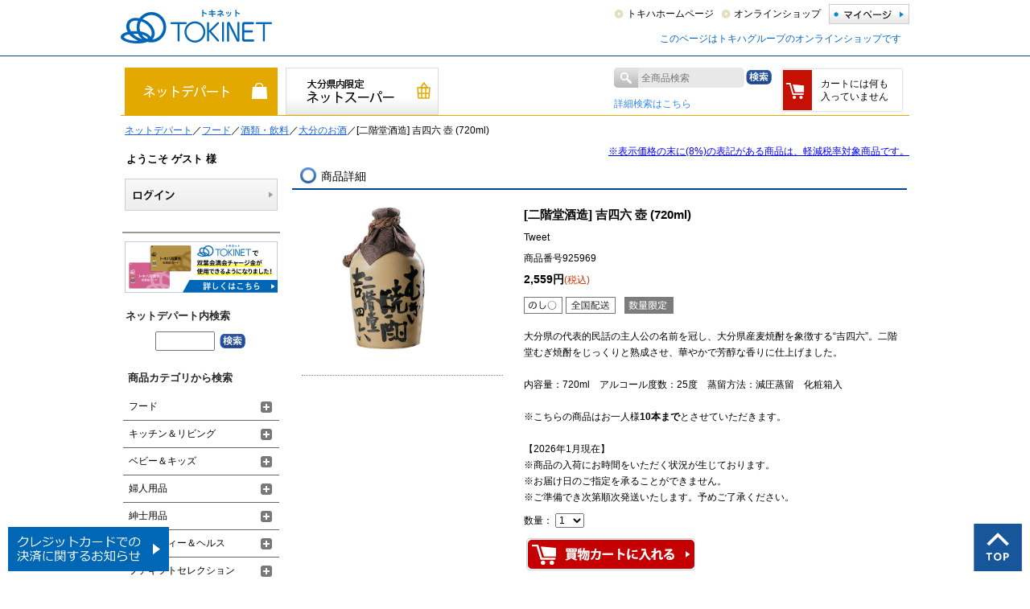

--- FILE ---
content_type: text/html; charset=shift_jis
request_url: https://www.tokiwa-portal.com/shop/g/g925969/?bussan=20230303
body_size: 15369
content:
<!DOCTYPE HTML PUBLIC "-//W3C//DTD HTML 4.01 Transitional//EN"
    "http://www.w3.org/TR/html4/loose.dtd">
<html lang="ja" >
<head>
<!-- Google Tag Manager -->
<script>(function(w,d,s,l,i){w[l]=w[l]||[];w[l].push({'gtm.start':
new Date().getTime(),event:'gtm.js'});var f=d.getElementsByTagName(s)[0],
j=d.createElement(s),dl=l!='dataLayer'?'&l='+l:'';j.async=true;j.src=
'https://www.googletagmanager.com/gtm.js?id='+i+dl;f.parentNode.insertBefore(j,f);
})(window,document,'script','dataLayer','GTM-PCD57FQ');</script>
<!-- End Google Tag Manager -->
<!-- Google Tag Manager -->
<script>(function(w,d,s,l,i){w[l]=w[l]||[];w[l].push({'gtm.start':
new Date().getTime(),event:'gtm.js'});var f=d.getElementsByTagName(s)[0],
j=d.createElement(s),dl=l!='dataLayer'?'&l='+l:'';j.async=true;j.src=
'https://www.googletagmanager.com/gtm.js?id='+i+dl;f.parentNode.insertBefore(j,f);
})(window,document,'script','dataLayer','GTM-KW9GV9PC');</script>
<!-- End Google Tag Manager -->
<meta http-equiv="Content-Type" content="text/html; charset=Shift_JIS">
<title>[二階堂酒造] 吉四六 壺 (720ml): ネットデパート｜トキハオンラインショップ</title>
<link rel="canonical" href="https://www.tokiwa-portal.com/shop/g/g925969/">
<meta name="description" content="大分県の代表的民話の主人公の名前を冠し、大分県産麦焼酎を象徴する“吉四六”。二階堂むぎ焼酎を基本とし、比較的永く貯蔵し、じっくりと熟成させ、特に香りを重視し仕上げました。">
<meta name="keywords" content="トキハ,トキハインダストリー,大分,ルッチャ,トキポ,TOKINET,トキネット,おおいた(720ML),（720ML・壺）,［二階堂酒造］,0,00,0110,02,025,032,1,2,200501_トキネット閉鎖,240701値上げ,25度,７,720ML,720ML・壺,925969,99999,お酒">
<meta name="thumbnail" content="https://www.tokiwa-portal.com/img/usr/shop/common/thumbnail.jpg" />
<meta http-equiv="X-UA-Compatible" content="IE=emulateIE8" />
<meta http-equiv="content-style-type" content="text/css">
<link rel="stylesheet" type="text/css" href="/css/style.css?20250605" media="all">
<link rel="stylesheet" type="text/css" href="/css/shopping.css?20250605">
<link rel="stylesheet" type="text/css" href="/css/cookie_policy.css" />
<meta http-equiv="content-script-type" content="text/javascript">
<script type="text/javascript" async="" src="/js/ga.js"></script>
<script language="JavaScript" type="text/javascript" src="/js/jquery.js"></script>

<script type="text/javascript" src="/js/global_tab_changer/global_tab.json.js?2408" charset="UTF-8"></script>
<script type="text/javascript" src="/js/global_tab_changer/global_tab_changer.js" charset="UTF-8"></script>

<script language="JavaScript" type="text/javascript" src="/js/jquery.placeholder.js"></script>
<script language="JavaScript" type="text/javascript" src="/js/common.js"></script>
<script language="JavaScript" type="text/javascript" src="/js/getuserinfo.js"></script>
<script src="/js/jquery.bxslider.js" defer></script>
<script src="/js/jquery.tile.min.js"></script>
<script>
  jQuery(function($){
    $('#shoppingPage .goods_ .StyleR_Item_ .name_').tile(5);
    $('input#keyword').placeholder();
  });
</script>
<link rel="SHORTCUT ICON" href="/favicon.ico">
<!--[if lt IE 9]>
  <script src="/js/html5shiv.js"></script>
<![endif]-->
<!--[if IE 6]>
  <script src="/js/DD_belatedPNG_0.0.8a-min.js"></script>
  <script>
    DD_belatedPNG.fix('img, .png_bg');
  </script>
<![endif]-->
<script language="JavaScript" type="text/javascript" src="/js/shopping_user.js?240325" charset="shift_jis"></script>

<link rel="stylesheet" type="text/css" href="/css/core.css">
<link rel="stylesheet" type="text/css" href="/css/skin.css">
<script type="text/javascript">

 var _gaq = _gaq || [];
 _gaq.push(['_setAccount', 'UA-43361438-1']);
 _gaq.push(['_trackPageview']);


 (function() {
  var ga = document.createElement('script'); ga.type = 'text/javascript'; ga.async = true;
  ga.src = ('https:' == document.location.protocol ? 'https://ssl' : 'http://www') + '.google-analytics.com/ga.js';
  var s = document.getElementsByTagName('script')[0]; s.parentNode.insertBefore(ga, s);
 })();

</script>

<!-- Global site tag (gtag.js) - Google Analytics -->
<script async src="https://www.googletagmanager.com/gtag/js?id=G-G9SGKZX4GM"></script>
<script>
  const trackingcode = "G-G9SGKZX4GM";
  window.dataLayer = window.dataLayer || [];
  function gtag(){dataLayer.push(arguments);}
  gtag('js', new Date());
  gtag('config', trackingcode, { send_page_view: false, user_id: null });
</script>

<script src="https://ajax.googleapis.com/ajax/libs/jquery/3.0.0/jquery.min.js"></script>
<script>
  var $ga4jq = jQuery.noConflict(true);
</script>
<script>
    window.onload = function(){
        const loadscript = document.createElement('script');
        loadscript.src = '/js/enhanced_ecommerce_fb.js';
        document.getElementsByTagName('head')[0].appendChild(loadscript);
    }
</script>

</head>
<body >
<!-- Google Tag Manager (noscript) -->
<noscript><iframe src="https://www.googletagmanager.com/ns.html?id=GTM-PCD57FQ"
height="0" width="0" style="display:none;visibility:hidden"></iframe></noscript>
<!-- End Google Tag Manager (noscript) -->
<!-- Google Tag Manager (noscript) -->
<noscript><iframe src="https://www.googletagmanager.com/ns.html?id=GTM-KW9GV9PC"
height="0" width="0" style="display:none;visibility:hidden"></iframe></noscript>
<!-- End Google Tag Manager (noscript) -->

<div class="wrapper_">
<!--<script type='text/javascript' src='https://api.kaiu-marketing.com/visitor/script.js?site_code=d6dc0904e33f48b28e387d507cfce5f4&amp;key=3edfcb5ded504066b51ae9d051e100d3&amp;secret=07a08d5698d945c88b825cc79c47df1e&amp;svd=2aecc64a32f9465cadab524dcd477b19'></script>-->

<div id="header">
	<div class="headerinner_">
		<h1 id="sitelogo">
			<a href="/shop/c/c10/">
				<img width="188" height="42" alt="トキハオンラインショップ TOKINET［トキネット］" src="/img/usr/head/tokinet.png">
			</a>
		</h1>
		<div id="globalnav2">
			<a href="/shop/customer/menu.aspx" class="mypage_"><span>マイページ</span></a>
			<ul id="globalnav3">
				<li>
				<a href="https://www.tokiwa-dept.co.jp/honten/">トキハホームページ</a>
				</li>
				<li>
				<a href="/shop/c/c10/">オンラインショップ</a>
				</li>
			</ul>
		</div>
<p>
<div style="margin:10px;color:#0066BA;text-align:right">このページはトキハグループのオンラインショップです</div>
</p>
		<!--<ul id="globalnav4">
			<li class="dept_">
				<a href="http://www.tokiwa-dept.co.jp/honten/">トキハ本店</a>
			</li>
			<li class="dept_">
				<a href="http://www.tokiwa-dept.co.jp/beppu/">トキハ別府店</a>
			</li>
			<li class="dept_">
				<a href="http://www.tokiwa-dept.co.jp/wasadatown/">わさだタウン</a>
			</li>
			<li class="industry_">
				<a href="http://www.tokiwa-industry.co.jp/">トキハインダストリー</a>
			</li>
		</ul>-->
	</div>
</div>
<script type="text/javascript" src="/js/goods_ajax_cart.js" charset="Shift_JIS"></script>

<div class="gift_ cf" id="shopnav">
	<ul id="shoptab">
		<li id="tab_edepart"><a class="on_" href="/shop/c/c10/"><span>ネットデパート</span></a></li>
		<li id="tab_netsuper"><a  href="/shop/c/c20/"><span>ネットスーパー</span></a></li>
		<li id="tab_gift"><a  href="/shop/c/c30/"><span>ギフトセレクション</span></a></li>
		<script type="text/javascript">
		var crsirefo_jscart = "";
		</script>
		<li id="tab_search">
		<div>	
			<img width="30" height="25" class="search_mark_" src="/img/usr/head/icosearch.png">
			<form name="frmSearch" method="post" action="/shop/goods/search.aspx">
				<input type="hidden" value="x" name="search">
				<input type="text" placeholder="全商品検索" size="8" value="" tabindex="1" id="keyword" class="keyword_" name="keyword">
				<input type="image" class="headSearchBtn_" tabindex="1" name="image" alt="検索" src="/img/usr/head/btn_search.png">
			</form>
		</div>
		<div class="tab_search2_">
			<a class="lightblue_" href="/shop/goods/search.aspx">詳細検索はこちら</a>
		</div>
		
		</li>
		<script type="text/javascript">
var crsirefo_jscart = "";
</script>
<li id="tab_cart">
<a href="/shop/cart/cart.aspx">
<p id="jscart_replace_"></p>
</a>
</li>
<script type="text/javascript" src="/js/goods_cartlist.js"></script>
	</ul>
</div>






<div id="pan"></div>
<div class="container_" id="shoppingPage">
<div class="contents_">

<div class="mainframe_">

<script type="text/javascript" src="../../../js/icon_add.js"></script>
<p style="text-align: right"><u><font color=blue>※表示価格の末に(8%)の表記がある商品は、軽減税率対象商品です。</font></u></p>
<div id="pan_hidden"><a href="/shop/c/c10/">ネットデパート</a>／<a href="/shop/r/r1010/">フード</a>／<a href="/shop/r/r101060/">酒類・飲料</a>／<a href="/shop/r/r10106000/">大分のお酒</a>／[二階堂酒造] 吉四六 壺 (720ml)<br>
</div>
<script type="text/javascript" src="/js/shop_pan.js" charset="Shift_JIS"></script>
<div class="detail_ mainmenu_frm_">
<input type="hidden" value="" id="hidden_variation_group">
<input type="hidden" value="0" id="variation_design_type">
<input type="hidden" value="925969" id="hidden_goods">
<h2 class="ring">商品詳細</h2>
	<div class="goodsproductdetail_">
		<div class="goodsimg_" id="gallery"><!--画像エリアSTART-->

			<div class="img_L_">
				
				<a href="/img/goods/5/925969c.jpg" class="info" name="925969" title="[二階堂酒造] 吉四六 壺 (720ml)">
				
				<img src="/img/goods/L/925969c.jpg" alt="[二階堂酒造] 吉四六 壺 (720ml)" width="200" class="src_l_">
				</a>
				
			</div>
			<ul id="goodsimg_thums" class="clearfix">
				

				

				

				
				
								
				
				
				
				
				
				
			
			</ul>

			<div class="goodscomment4_">
				
			</div>
		</div><!--画像エリアEND-->

		<div id="goods_info">
		<h1 class="goods_name_ js-enhanced-ecommerce-goods-name" data-category1="ネットデパート(10)" data-category2="ネットデパート(10)" data-category3="ネットデパート(10)"data-category4="ネットデパート(10)" >[二階堂酒造] 吉四六 壺 (720ml)</h1>

		
		<div class="goods_sns_">
			<ul class="cf">
					<li><a href="http://twitter.com/share" class="twitter-share-button" data-count="horizontal" data-text="" data-via="" data-related="" data-url="" data-lang="ja">Tweet</a><script type="text/javascript" src="http://platform.twitter.com/widgets.js" charset="UTF-8"></script></li>
					<li></li>
					<li></li>
			</ul>
		</div>
		
		
			<div id="spec_goods" class="js-enhanced-ecommerce-goods">商品番号925969</div>
			
			<div id="spec_price">
			
				
					<span class="price_ js-enhanced-ecommerce-goods-price"> 2,559円</span><span class="priceSmall_">(税込)</span>
				
			
			</div>
			<div class="top_comment_" id="spec_goods_comment">
				<ul class="goods_icons_">
					<li><img src ="/img/icon/icod_noshi.png"></li>
					
				</ul>
				<ul class="goods_icons_">
					
					<li><img src ="/img/icon/area_000_5.png"></li>
					
					
					


					
					<li><img src="/img/icon/tokiwa.png" alt=""></li>
					
				</ul>
				
				<ul class="goods_icons_">
				
				
				
				
				</ul>
				
				
				
<ul class="goods_icons_">

<li>
<img src ="/img/icon/icon008.png">
</li>


</ul>


				
			</div>
			
			
			<div class="goodscomment1_">大分県の代表的民話の主人公の名前を冠し、大分県産麦焼酎を象徴する“吉四六”。二階堂むぎ焼酎をじっくりと熟成させ、華やかで芳醇な香りに仕上げました。<br><br>内容量：720ml　アルコール度数：25度　蒸留方法：減圧蒸留　化粧箱入<br><br>※こちらの商品はお一人様<b>10本まで</b>とさせていただきます。<br><br>【2026年1月現在】<br>※商品の入荷にお時間をいただく状況が生じております。<br>※お届け日のご指定を承ることができません。<br>※ご準備でき次第順次発送いたします。予めご了承ください。<br></div>
			

			

			<form name="frm" method="POST" action="/shop/cart/cart.aspx">
			
				<div class="cartbox_">
					
					<input value="925969" type="hidden" name="goods">
						<span class="valiationlist_"> 数量：  <select name="qty"><option value="1">1</option><option value="2">2</option><option value="3">3</option><option value="4">4</option><option value="5">5</option><option value="6">6</option><option value="7">7</option><option value="8">8</option><option value="9">9</option><option value="10">10</option></select></span>
					
					<input class="btn_cart_l_ js-enhanced-ecommerce-add-cart-detail" type="image" src="/img/sys/button/cart.gif" alt="買い物かごへ入れる">
					
					
					
					
					
					<div id="backorder">
					
					</div>
					
				</div>
			</form>

			<div class="goodsspec_ js-enhanced-ecommerce-item-detail">
				<table class="formdetail_ goodsspec_">
					
					
					
					
				</table>
			
				
				
			</div>			
			

			
			<div class="goodscomment6_"><!-- cart button timer -->
<script>
	jQuery(function($){
		//現在日時
		var nowDate = new Date();
		
		//買い物カートボタン表示開始日時
		var dispCartButtonStartDateTime = new Date('2024/07/01 10:00:00');
		
		//表示テキスト
		var dispButtonText = '価格改定に伴い 2024年7月1日10時より販売を開始します';
		
		if(nowDate.getTime() < dispCartButtonStartDateTime.getTime()){		   
			$('#goods_info form[name="frm"]').before('<div id="cart_btn_change_blocks">' + dispButtonText + '</div>');
			$('#goods_info form[name="frm"]').hide();
		}
	});
</script>
<style>
	#cart_btn_change_blocks {
		margin: 0 0 1em;
		padding: 1em;
		background-color: #EEE;
		display: block;
		text-align: left;
		color: #222;
	}
</style>
<!-- cart button time end --></div>
			

			

			

			<script type="text/javascript" src="/js/jquery.bigPicture.js"></script>
			<script type="text/javascript" src="/js/goods_zoomjs.js"></script>
			
			<ul class="option_buttons_">
			
			<li><a href="javascript:history.go(-1);"><img src="/img/usr/shop/detail/btnBack.png" alt="戻る"></a></li>
			</ul>
			
			<div class="goodscomment3_">
				<a href="/shop/pages/goods_deliverinfo.aspx" class="orange_">※届け日・配送料金について</a>&nbsp;  <a href="/shop/pages/goods_iconinfo.aspx" class="orange_">※アイコンの説明</a>
			</div>
			
			<!--
			<ul class="option_buttons_">
			<li><a href="/shop/contact/contact.aspx?goods=925969"><img src="/img/sys/button/contactgoods.gif" alt="この商品について問い合わせ" ></a></li>
			</ul>

			<h2 class="common_headline2_">ユーザーレビュー</h2>

<div class="review_intro_">
<div class="review_info_">

<div class="review_desc_nothing_">
<p>この商品に寄せられたレビューはまだありません。</p>


<p>レビューを評価するには<a href="https://www.tokiwa-portal.com/shop/customer/menu.aspx">ログイン</a>が必要です。</p>






</div>
</div>
</div>
<input type="hidden" id="js_review_count" value="0" />
<input type="hidden" id="js_shop_root" value="https://www.tokiwa-portal.com/shop" />
<input type="hidden" id="js_goods" value="925969" />
<input type="hidden" id="js_path_img" value="/img" />
<input type="hidden" id="js_maxpage" value="0/5" />

<noscript><span class="noscript_">Javascriptを有効にしてください。</span></noscript>
<script type="text/javascript" src="/js/userreview_view.js"></script>

<div id="userreview_frame">

</div>


<div id="review_form">

<a href="https://www.tokiwa-portal.com/shop/userreview/write.aspx?goods=925969">
<img src="/img/sys/button/writereview.gif" alt="レビューを書く"></a>

<br>
</div>



			-->
		</div><!-- /#goodsinfo -->
	</div><!-- /#goodsproductdetail_ -->

	
</div>





<div id="easy_guide">
	<div id="easy_guide_title">かんたんガイド</div>
	<div class="guide_block_">
		<div class="guide_title_">■お買物の手順</div>
		<ol>
			<li><div>商品をカートに入れる</div></li>
			<li><div>お届け先、数量、包装形態を決める</div></li>
			<li><div>決済方法を選ぶ</div></li>
			<li class="last"><div>ご注文完了！</div></li>
		</ol>
	</div>
	<div class="guide_block_">
		<div class="guide_title_">■決済方法について</div>
		<p>以下の方法からお選びいただけます。　<span class="guide_detail">→ <a href="/shop/pages/tokinetguide.aspx#idx_payment">詳しくはこちら</a></span></p>
		<p>＜ クレジットカード ＞ トキハカード / VISA / MASTER / JCB / AMEX / Diners Club</p>
		<p>＜ 銀行振込 ＞ 大分銀行 / 三菱UFJ銀行　　※商品の発送はご入金確認後です。</p>
		<p>＜ 代金引換 ＞ 「ご自宅への届け」に限りご利用いただけます。（代引手数料 330円）</p>
		<p>＜ 双葉会満会チャージ金 ＞ ご利用には「双葉会決済コード」を登録必要がございます。</p>
	</div>
	<div class="guide_block_">
		<div class="guide_title_">■お届け・配送料について</div>
		<p>通常、ご注文後（銀行振込はご入金確認後）、4～10日前後でお届けいたします。<br>
		商品により、配送地域やお届け期間が異なる場合がございます。<br>
		着日指定のない場合、ご準備でき次第最短でお届けいたします。</p>
		<p>大分県内への配送は、下記の料金でお届けします。　※大きさ・重量などによって異なります。</p>
		<p>●常温便：680円、クール便：980円、おせち便：1,300円(県内配送エリアのみ)　<span class="guide_detail">→ <a href="/shop/pages/goods_deliverinfo.aspx">そのほかの地域への配送料金はこちら</a></span></p>
	</div>
	<div class="guide_block_ last">
		<div class="guide_title_">■お問合せ</div>
		<p>●メールでのお問い合わせはこちら　<span class="guide_detail">→ <a href="/shop/contact/contact.aspx">お問合せフォーム</a></span></p>
		<p>●お電話でのお問い合わせはこちら　→ トキハコールセンター：097-573-3710</p>
		<p>※【　受付時間　】　10：00～19：00　トキハ本店の営業日に準じます</p>
	</div>
</div>

</div>
</div>

<div class="leftmenuframe_">

	<div class="leftmenu_frm1_">
		<div id="welcomeMessage">
			<div id="guestName">
				<span>ようこそ ゲスト 様</span>
			</div>
			<div id="linkLogin">
				<a href="/shop/customer/menu2.aspx">
					<span>ログインする</span>
				</a>
				<br>
			</div>
		</div>
	<!-- /#welcomeMessage -->
	</div>


<script type="text/javascript">
    jQuery(function($){
	    $(window).load(function() {
		//get
		var arg  = new Object;
		url = location.search.substring(1).split('&');

		for(i=0; url[i]; i++) {
			var k = url[i].split('=');
			arg[k[0]] = k[1];
		}
		
		var startDate = $('.left_timer_banner').attr("data-start-date");
		var endDate = $('.left_timer_banner').attr("data-end-date");
		
		var nowDate = new Date();
			
		if(arg.datev){
			var origin_date = arg.datev.replace(/\-/g, '/');
			var origin_timeH = (arg.timeh) ? arg.timeh : '00';
			var origin_timeM = (arg.timem) ? arg.timem : '00';
			var origin_timeS = (arg.times) ? arg.times : '00';
			nowDate = new Date(origin_date + ' ' + origin_timeH + ':' + origin_timeM + ':' + origin_timeS);
		}
			
		if (startDate) {
		  startDate = new Date(startDate);
		}
		else {
		  startDate = nowDate;
		}
		if (endDate) {
		  endDate = new Date(endDate);
		}
		
		
		if ( (startDate <= nowDate && (!endDate || nowDate <= endDate)) ) {
		  $('.left_timer_banner').fadeIn(0);
		}
	    });
    });
</script>

<style type="text/css">
a.blk_ { display: block; }
.lside_banner {
margin: 10px 0;
}
a.lside_banner .caption_ {
text-decoration: underline;
text-align: left;
margin: 5px 5px;
color: #333333;
}
.caption {
border-style: solid;
border-width: 1px;
border-color: #999999;
padding: 0.5em;
text-align: left;
margin: 5px 5px;
color: #333333;
}

a.left_timer_banner {
display:none;
}
</style>

<!--
<a class="lside_banner blk_ left_timer_banner" data-start-date="2022/03/21 10:00:00" data-end-date="2022/03/27 18:59:59" href="/shop/pages/tokinet3point.aspx">
<img src="/img/usr/leftside/bnr/3point_l.jpg" alt="3倍ポイントフェア">
</a>
-->


<a class="lside_banner blk_ left_timer_banner" data-start-date="2023/06/01 10:00:00" data-end-date="2023/08/09 10:59:59" href="/shop/pages/tokinet5point.aspx">
<img src="/img/usr/leftside/bnr/5point_l.jpg" alt="5倍ポイントフェア">
</a>


<a class="lside_banner blk_" href="/shop/members/futaba_code.aspx">
<img src="/img/usr/leftside/bnr/futabakai_l.jpg" alt="双葉会満会チャージ金" width="190">
</a>

<!--
<a class="lside_banner blk_" href="/shop/e/eknhc1706/">
<img src="/img/usr/leftside/bnr/170623_kanehachi_l.jpg" alt="兼八限定抽選会">
</a>
-->

<div id="sidebox_search2" class="sidebox_ sideboxOS_">
<h2>ネットデパート内検索</h2>
<div>
<form action="/shop/goods/search.aspx" method="post" name="frmSearch">
<input type="hidden" name="search" value="x">
<input name="keyword" type="text" class="keyword_" id="keyword" tabindex="1" value="" size="8">
<input type="hidden" name="genre_tree" value="10">
<input type="image" src="/img/usr/leftside/btnSearch2.png" alt="検索" name="image" tabindex="1">
</form>
</div>
</div>
<style type="text/css">
#sidebox_search { display: none; }
</style>

<div class="sideboxOS_ ">

<script type="text/javascript" src="/js/shop_categorytree_os.js" charset="Shift_JIS"></script>
<div class="leftmenu_frm2_">
	<div id="sidebox_category" class="sidebox_">
	<h2 class="sidebox_ h2_OS_">商品カテゴリから検索</h2>

	<ul class="category_tree_">
	
<li class="category_tree1_open_">
	<div class="cf catnamerow_with_opener ">
		<a href="/shop/r/r1010/" class="label">フード</a>
		<a class="opener" href="javascript:void(0);"></a>
	</div>
	<ul class="category_tree1_contents_" style="display: none;">
		




	<div class="cf catnamerow_with_opener category_tree2_frame_  ">
		<li class="category_tree2_ category_tree2_1_">
	<a href="/shop/r/r101010/">デパ地下スイーツ・菓子</a>
</li>
		<a class="opener" href="javascript:void(0);"></a>
	</div>
	<ul class="category_tree2_contents_" style="display: none;">
		<li class="category_tree3_ category_tree3_1_">
	<a href="/shop/r/r10101010/">ゴディバ</a>
</li><li class="category_tree3_ category_tree3_1_">
	<a href="/shop/r/r10101011/">アンリ・シャルパンティエ</a>
</li><li class="category_tree3_ category_tree3_1_">
	<a href="/shop/r/r10101012/">資生堂パーラー</a>
</li><li class="category_tree3_ category_tree3_1_">
	<a href="/shop/r/r10101013/">ヨックモック</a>
</li><li class="category_tree3_ category_tree3_1_">
	<a href="/shop/r/r10101014/">モロゾフ</a>
</li><li class="category_tree3_ category_tree3_1_">
	<a href="/shop/r/r10101015/">ユーハイム</a>
</li><li class="category_tree3_ category_tree3_1_">
	<a href="/shop/r/r10101016/">フーシェ</a>
</li><li class="category_tree3_ category_tree3_1_">
	<a href="/shop/r/r10101017/">シーキューブ</a>
</li><li class="category_tree3_ category_tree3_1_">
	<a href="/shop/r/r10101018/">メリー</a>
</li><li class="category_tree3_ category_tree3_1_">
	<a href="/shop/r/r10101019/">ゴンチャロフ</a>
</li><li class="category_tree3_ category_tree3_1_">
	<a href="/shop/r/r10101020/">デメル</a>
</li><li class="category_tree3_ category_tree3_1_">
	<a href="/shop/r/r10101025/">ロクメイカン</a>
</li><li class="category_tree3_ category_tree3_1_">
	<a href="/shop/r/r10101035/">鶴屋吉信</a>
</li><li class="category_tree3_ category_tree3_1_">
	<a href="/shop/r/r10101045/">アンテノール</a>
</li><li class="category_tree3_ category_tree3_1_">
	<a href="/shop/r/r10101039/">ボンシャペリー</a>
</li><li class="category_tree3_ category_tree3_1_">
	<a href="/shop/r/r10101040/">神戸風月堂</a>
</li><li class="category_tree3_ category_tree3_1_">
	<a href="/shop/r/r10101041/">レスポワール</a>
</li><li class="category_tree3_ category_tree3_1_">
	<a href="/shop/r/r10101021/">福砂屋</a>
</li><li class="category_tree3_ category_tree3_1_">
	<a href="/shop/r/r10101022/">源吉兆庵</a>
</li><li class="category_tree3_ category_tree3_1_">
	<a href="/shop/r/r10101023/">本髙砂屋</a>
</li><li class="category_tree3_ category_tree3_1_">
	<a href="/shop/r/r10101024/">蕪村菴</a>
</li><li class="category_tree3_ category_tree3_1_">
	<a href="/shop/r/r10101026/">湖月堂</a>
</li><li class="category_tree3_ category_tree3_1_">
	<a href="/shop/r/r10101036/">両口屋是清</a>
</li><li class="category_tree3_ category_tree3_1_">
	<a href="/shop/r/r10101037/">榮太樓總本鋪</a>
</li><li class="category_tree3_ category_tree3_1_">
	<a href="/shop/r/r10101038/">満果惣</a>
</li><li class="category_tree3_ category_tree3_1_">
	<a href="/shop/r/r10101042/">清閑院</a>
</li><li class="category_tree3_ category_tree3_1_">
	<a href="/shop/r/r10101044/">尾張松風屋</a>
</li>
	</ul>

	<div class="cf catnamerow_with_opener category_tree2_frame_  ">
		<li class="category_tree2_ category_tree2_1_">
	<a href="/shop/r/r101012/">大分銘菓</a>
</li>
		<a class="opener" href="javascript:void(0);"></a>
	</div>
	<ul class="category_tree2_contents_" style="display: none;">
		<li class="category_tree3_ category_tree3_1_">
	<a href="/shop/r/r10101210/">ざびえる本舗</a>
</li><li class="category_tree3_ category_tree3_1_">
	<a href="/shop/r/r10101211/">渓月堂</a>
</li><li class="category_tree3_ category_tree3_1_">
	<a href="/shop/r/r10101212/">但馬屋老舗</a>
</li><li class="category_tree3_ category_tree3_1_">
	<a href="/shop/r/r10101215/">菊家</a>
</li><li class="category_tree3_ category_tree3_1_">
	<a href="/shop/r/r10101214/">臼杵煎餅</a>
</li><li class="category_tree3_ category_tree3_1_">
	<a href="/shop/r/r10101217/">古後老舗</a>
</li><li class="category_tree3_ category_tree3_1_">
	<a href="/shop/r/r10101218/">高橋水月堂</a>
</li><li class="category_tree3_ category_tree3_1_">
	<a href="/shop/r/r10101220/">安心院亭</a>
</li><li class="category_tree3_ category_tree3_1_">
	<a href="/shop/r/r10101221/">その他　おすすめ銘菓</a>
</li>
	</ul>

	<div class="cf catnamerow_with_opener category_tree2_frame_  ">
		<li class="category_tree2_ category_tree2_1_">
	<a href="/shop/r/r101015/">魚・水産物</a>
</li>
		<a class="opener" href="javascript:void(0);"></a>
	</div>
	<ul class="category_tree2_contents_" style="display: none;">
		<li class="category_tree3_ category_tree3_1_">
	<a href="/shop/r/r10101510/">鮮魚･刺身</a>
</li><li class="category_tree3_ category_tree3_1_">
	<a href="/shop/r/r10101520/">干物</a>
</li><li class="category_tree3_ category_tree3_1_">
	<a href="/shop/r/r10101530/">明太子</a>
</li><li class="category_tree3_ category_tree3_1_">
	<a href="/shop/r/r10101540/">海藻・水産加工品</a>
</li>
	</ul>

	<div class="cf catnamerow_with_opener category_tree2_frame_  ">
		<li class="category_tree2_ category_tree2_1_">
	<a href="/shop/r/r101020/">精肉・加工肉</a>
</li>
		<a class="opener" href="javascript:void(0);"></a>
	</div>
	<ul class="category_tree2_contents_" style="display: none;">
		<li class="category_tree3_ category_tree3_1_">
	<a href="/shop/r/r10102010/">ブランド牛</a>
</li><li class="category_tree3_ category_tree3_1_">
	<a href="/shop/r/r10102020/">豚肉・鶏肉ほか</a>
</li><li class="category_tree3_ category_tree3_1_">
	<a href="/shop/r/r10102030/">加工肉･ハム</a>
</li>
	</ul>

<li class="category_tree2_ category_tree2_1_">
	<a href="/shop/r/r101030/">果物・かぼす</a>
</li>

	<div class="cf catnamerow_with_opener category_tree2_frame_  ">
		<li class="category_tree2_ category_tree2_1_">
	<a href="/shop/r/r101040/">グロッサリー</a>
</li>
		<a class="opener" href="javascript:void(0);"></a>
	</div>
	<ul class="category_tree2_contents_" style="display: none;">
		<li class="category_tree3_ category_tree3_1_">
	<a href="/shop/r/r10104010/">椎茸</a>
</li><li class="category_tree3_ category_tree3_1_">
	<a href="/shop/r/r10104020/">調味料</a>
</li><li class="category_tree3_ category_tree3_1_">
	<a href="/shop/r/r10104030/">海苔・鰹節</a>
</li><li class="category_tree3_ category_tree3_1_">
	<a href="/shop/r/r10104040/">梅干・漬物</a>
</li><li class="category_tree3_ category_tree3_1_">
	<a href="/shop/r/r10104050/">レトルト・惣菜</a>
</li><li class="category_tree3_ category_tree3_1_">
	<a href="/shop/r/r10104060/">お米</a>
</li><li class="category_tree3_ category_tree3_1_">
	<a href="/shop/r/r10104070/">麺類ほか</a>
</li>
	</ul>

	<div class="cf catnamerow_with_opener category_tree2_frame_  ">
		<li class="category_tree2_ category_tree2_2_">
	<a href="/shop/r/r101060/">酒類・飲料</a>
</li>
		<a class="opener" href="javascript:void(0);"></a>
	</div>
	<ul class="category_tree2_contents_" style="display: none;">
		<li class="category_tree3_ category_tree3_1_">
	<a href="/shop/r/r10106000/">大分のお酒</a>
</li><li class="category_tree3_ category_tree3_1_">
	<a href="/shop/r/r10106010/">県外各地のお酒</a>
</li><li class="category_tree3_ category_tree3_1_">
	<a href="/shop/r/r10106020/">ワイン</a>
</li><li class="category_tree3_ category_tree3_1_">
	<a href="/shop/r/r10106030/">ビール</a>
</li><li class="category_tree3_ category_tree3_1_">
	<a href="/shop/r/r10106040/">洋酒</a>
</li><li class="category_tree3_ category_tree3_1_">
	<a href="/shop/r/r10106050/">リキュール・梅酒</a>
</li><li class="category_tree3_ category_tree3_1_">
	<a href="/shop/r/r10106070/">ジュース</a>
</li><li class="category_tree3_ category_tree3_1_">
	<a href="/shop/r/r10106080/">コーヒー・紅茶</a>
</li><li class="category_tree3_ category_tree3_1_">
	<a href="/shop/r/r10106090/">日本茶・烏龍茶</a>
</li>
	</ul>

	</ul>
</li>

<li class="category_tree1_open_">
	<div class="cf catnamerow_with_opener ">
		<a href="/shop/r/r1020/" class="label">キッチン＆リビング</a>
		<a class="opener" href="javascript:void(0);"></a>
	</div>
	<ul class="category_tree1_contents_" style="display: none;">
		


<li class="category_tree2_ category_tree2_1_">
	<a href="/shop/r/r102010/">洗剤･生活雑貨</a>
</li>

<li class="category_tree2_ category_tree2_1_">
	<a href="/shop/r/r102020/">台所用品</a>
</li>

	<div class="cf catnamerow_with_opener category_tree2_frame_  ">
		<li class="category_tree2_ category_tree2_1_">
	<a href="/shop/r/r102030/">洋食器</a>
</li>
		<a class="opener" href="javascript:void(0);"></a>
	</div>
	<ul class="category_tree2_contents_" style="display: none;">
		<li class="category_tree3_ category_tree3_1_">
	<a href="/shop/r/r10203010/">バカラ</a>
</li><li class="category_tree3_ category_tree3_1_">
	<a href="/shop/r/r10203020/">ロイヤル コペンハーゲン</a>
</li><li class="category_tree3_ category_tree3_1_">
	<a href="/shop/r/r10203040/">ウェッジウッド</a>
</li><li class="category_tree3_ category_tree3_1_">
	<a href="/shop/r/r10203080/">ナルミ</a>
</li><li class="category_tree3_ category_tree3_1_">
	<a href="/shop/r/r10203090/">その他の洋食器</a>
</li>
	</ul>

	<div class="cf catnamerow_with_opener category_tree2_frame_  ">
		<li class="category_tree2_ category_tree2_1_">
	<a href="/shop/r/r102040/">和食器</a>
</li>
		<a class="opener" href="javascript:void(0);"></a>
	</div>
	<ul class="category_tree2_contents_" style="display: none;">
		<li class="category_tree3_ category_tree3_1_">
	<a href="/shop/r/r10204010/">たち吉</a>
</li><li class="category_tree3_ category_tree3_1_">
	<a href="/shop/r/r10204040/">源右衛門窯</a>
</li><li class="category_tree3_ category_tree3_1_">
	<a href="/shop/r/r10204030/">深川製磁</a>
</li><li class="category_tree3_ category_tree3_1_">
	<a href="/shop/r/r10204020/">小鹿田焼</a>
</li><li class="category_tree3_ category_tree3_1_">
	<a href="/shop/r/r10204050/">ウッドアート楽</a>
</li><li class="category_tree3_ category_tree3_1_">
	<a href="/shop/r/r10204060/">その他の和食器</a>
</li>
	</ul>

<li class="category_tree2_ category_tree2_1_">
	<a href="/shop/r/r102050/">タオル・寝具</a>
</li>

<li class="category_tree2_ category_tree2_1_">
	<a href="/shop/r/r102060/">インテリア･文具･ホビー</a>
</li>

<li class="category_tree2_ category_tree2_2_">
	<a href="/shop/r/r102070/">防災グッズ</a>
</li>

	</ul>
</li>

<li class="category_tree1_open_">
	<div class="cf catnamerow_with_opener ">
		<a href="/shop/r/r1030/" class="label">ベビー＆キッズ</a>
		<a class="opener" href="javascript:void(0);"></a>
	</div>
	<ul class="category_tree1_contents_" style="display: none;">
		


<li class="category_tree2_ category_tree2_1_">
	<a href="/shop/r/r103001/">出産準備アイテム</a>
</li>

<li class="category_tree2_ category_tree2_1_">
	<a href="/shop/r/r103002/">カトラリー</a>
</li>

<li class="category_tree2_ category_tree2_1_">
	<a href="/shop/r/r103003/">タオル・雑貨</a>
</li>

<li class="category_tree2_ category_tree2_1_">
	<a href="/shop/r/r103004/">おもちゃ ぬいぐるみ</a>
</li>

<li class="category_tree2_ category_tree2_2_">
	<a href="/shop/r/r1030aa/">ベビー用品一覧</a>
</li>

	</ul>
</li>

<li class="category_tree1_open_">
	<div class="cf catnamerow_with_opener ">
		<a href="/shop/r/r104L/" class="label">婦人用品</a>
		<a class="opener" href="javascript:void(0);"></a>
	</div>
	<ul class="category_tree1_contents_" style="display: none;">
		


<li class="category_tree2_ category_tree2_1_">
	<a href="/shop/r/r104L00/">衣料品</a>
</li>

<li class="category_tree2_ category_tree2_1_">
	<a href="/shop/r/r104L01/">バッグ</a>
</li>

<li class="category_tree2_ category_tree2_1_">
	<a href="/shop/r/r104L02/">財布 小物</a>
</li>

<li class="category_tree2_ category_tree2_1_">
	<a href="/shop/r/r104L03/">アクセサリー</a>
</li>

<li class="category_tree2_ category_tree2_1_">
	<a href="/shop/r/r104L04/">インナー 靴下</a>
</li>

<li class="category_tree2_ category_tree2_1_">
	<a href="/shop/r/r104L05/">履物</a>
</li>

<li class="category_tree2_ category_tree2_1_">
	<a href="/shop/r/r104L06/">ハンカチ</a>
</li>

<li class="category_tree2_ category_tree2_1_">
	<a href="/shop/r/r104L07/">コスメ</a>
</li>

<li class="category_tree2_ category_tree2_1_">
	<a href="/shop/r/r104L08/">シニア用品</a>
</li>

<li class="category_tree2_ category_tree2_2_">
	<a href="/shop/r/r104L09/">そのほか</a>
</li>

	</ul>
</li>

<li class="category_tree1_open_">
	<div class="cf catnamerow_with_opener ">
		<a href="/shop/r/r104M/" class="label">紳士用品</a>
		<a class="opener" href="javascript:void(0);"></a>
	</div>
	<ul class="category_tree1_contents_" style="display: none;">
		


<li class="category_tree2_ category_tree2_1_">
	<a href="/shop/r/r104M00/">衣料品</a>
</li>

<li class="category_tree2_ category_tree2_1_">
	<a href="/shop/r/r104M01/">バッグ</a>
</li>

<li class="category_tree2_ category_tree2_1_">
	<a href="/shop/r/r104M02/">財布 小物</a>
</li>

<li class="category_tree2_ category_tree2_1_">
	<a href="/shop/r/r104M03/">インナー 靴下</a>
</li>

<li class="category_tree2_ category_tree2_1_">
	<a href="/shop/r/r104M04/">履物</a>
</li>

<li class="category_tree2_ category_tree2_1_">
	<a href="/shop/r/r104M05/">ハンカチ</a>
</li>

<li class="category_tree2_ category_tree2_1_">
	<a href="/shop/r/r104M06/">コスメ</a>
</li>

<li class="category_tree2_ category_tree2_1_">
	<a href="/shop/r/r104M07/">スポーツ</a>
</li>

<li class="category_tree2_ category_tree2_1_">
	<a href="/shop/r/r104M08/">ホビー</a>
</li>

<li class="category_tree2_ category_tree2_1_">
	<a href="/shop/r/r104M09/">シニア用品</a>
</li>

<li class="category_tree2_ category_tree2_2_">
	<a href="/shop/r/r104M10/">そのほか</a>
</li>

	</ul>
</li>

<li class="category_tree1_open_">
	<div class="cf catnamerow_with_opener ">
		<a href="/shop/r/r1050/" class="label">ビューティー＆ヘルス</a>
		<a class="opener" href="javascript:void(0);"></a>
	</div>
	<ul class="category_tree1_contents_" style="display: none;">
		


<li class="category_tree2_ category_tree2_1_">
	<a href="/shop/r/r105010/">コスメ</a>
</li>

<li class="category_tree2_ category_tree2_1_">
	<a href="/shop/r/r105020/">ケアグッズ</a>
</li>

<li class="category_tree2_ category_tree2_1_">
	<a href="/shop/r/r105030/">アロマ・バスグッズ</a>
</li>

<li class="category_tree2_ category_tree2_2_">
	<a href="/shop/r/r105040/">サプリメント・健康食品</a>
</li>

	</ul>
</li>

<li class="category_tree1_open_">
	<div class="cf catnamerow_with_opener ">
		<a href="/shop/r/r1074/" class="label">プチギフトセレクション</a>
		<a class="opener" href="javascript:void(0);"></a>
	</div>
	<ul class="category_tree1_contents_" style="display: none;">
		


<li class="category_tree2_ category_tree2_1_">
	<a href="/shop/r/r107401/">食べ物</a>
</li>

<li class="category_tree2_ category_tree2_1_">
	<a href="/shop/r/r107402/">雑貨</a>
</li>

<li class="category_tree2_ category_tree2_2_">
	<a href="/shop/r/r107490/">商品一覧</a>
</li>

	</ul>
</li>

<li class="category_tree1_open_">
	<div class="cf catnamerow_with_opener ">
		<a href="/shop/r/r10GS/" class="label">食品ギフト解体SALE</a>
		<a class="opener" href="javascript:void(0);"></a>
	</div>
	<ul class="category_tree1_contents_" style="display: none;">
		


<li class="category_tree2_ category_tree2_1_">
	<a href="/shop/r/r10GS01/">常温SALE品</a>
</li>

<li class="category_tree2_ category_tree2_1_">
	<a href="/shop/r/r10GS02/">冷蔵SALE品</a>
</li>

<li class="category_tree2_ category_tree2_2_">
	<a href="/shop/r/r10GS03/">冷凍SALE品</a>
</li>

	</ul>
</li>

<li class="category_tree1_">
	<div class="cf catnamerow">
		<a href="/shop/r/r10mg/" class="label">店頭受取限定グルメ&amp;スイーツ</a>
	</div>
</li>

<li class="category_tree1_open_">
	<div class="cf catnamerow_with_opener ">
		<a href="/shop/r/r10GF/" class="label">ギフト特集</a>
		<a class="opener" href="javascript:void(0);"></a>
	</div>
	<ul class="category_tree1_contents_" style="display: none;">
		


	<div class="cf catnamerow_with_opener category_tree2_frame_  ">
		<li class="category_tree2_ category_tree2_1_">
	<a href="/shop/r/r10GFhg/">お祝い・内祝い</a>
</li>
		<a class="opener" href="javascript:void(0);"></a>
	</div>
	<ul class="category_tree2_contents_" style="display: none;">
		<li class="category_tree3_ category_tree3_1_">
	<a href="/shop/r/r10GFhg01/">ご結婚のお祝い</a>
</li><li class="category_tree3_ category_tree3_1_">
	<a href="/shop/r/r10GFhg02/">ご出産のお祝い</a>
</li><li class="category_tree3_ category_tree3_1_">
	<a href="/shop/r/r10GFhg03/">新築・引越しお祝い</a>
</li><li class="category_tree3_ category_tree3_1_">
	<a href="/shop/r/r10GFhg04/">就学のお祝い</a>
</li><li class="category_tree3_ category_tree3_1_">
	<a href="/shop/r/r10GFhg05/">記念日・バースデー</a>
</li><li class="category_tree3_ category_tree3_1_">
	<a href="/shop/r/r10GFhg99/">内祝好適品一覧</a>
</li>
	</ul>

	<div class="cf catnamerow_with_opener category_tree2_frame_  ">
		<li class="category_tree2_ category_tree2_1_">
	<a href="/shop/r/r10GFfw/">フラワーギフト</a>
</li>
		<a class="opener" href="javascript:void(0);"></a>
	</div>
	<ul class="category_tree2_contents_" style="display: none;">
		<li class="category_tree3_ category_tree3_1_">
	<a href="/shop/r/r10GFfw01/">パレフローラ</a>
</li>
	</ul>

<li class="category_tree2_ category_tree2_1_">
	<a href="/shop/r/r10GFcg/">カタログギフト</a>
</li>

	<div class="cf catnamerow_with_opener category_tree2_frame_  ">
		<li class="category_tree2_ category_tree2_1_">
	<a href="/shop/r/r10GFos/">お供え品・返礼品</a>
</li>
		<a class="opener" href="javascript:void(0);"></a>
	</div>
	<ul class="category_tree2_contents_" style="display: none;">
		<li class="category_tree3_ category_tree3_1_">
	<a href="/shop/r/r10GFos01/">お供え：お花</a>
</li><li class="category_tree3_ category_tree3_1_">
	<a href="/shop/r/r10GFos02/">お供え：線香</a>
</li><li class="category_tree3_ category_tree3_1_">
	<a href="/shop/r/r10GFos03/">お供え：食品</a>
</li><li class="category_tree3_ category_tree3_1_">
	<a href="/shop/r/r10GFos04/">返礼品：雑貨</a>
</li><li class="category_tree3_ category_tree3_1_">
	<a href="/shop/r/r10GFos05/">返礼品：カタログギフト</a>
</li><li class="category_tree3_ category_tree3_1_">
	<a href="/shop/r/r10GFos06/">返礼品：食品</a>
</li><li class="category_tree3_ category_tree3_1_">
	<a href="/shop/r/r10GFos98/">お供え好適品一覧</a>
</li><li class="category_tree3_ category_tree3_1_">
	<a href="/shop/r/r10GFos99/">返礼好適品一覧</a>
</li>
	</ul>

	<div class="cf catnamerow_with_opener category_tree2_frame_  ">
		<li class="category_tree2_ category_tree2_1_">
	<a href="/shop/r/r10GFaw/">2025 秋冬ギフト</a>
</li>
		<a class="opener" href="javascript:void(0);"></a>
	</div>
	<ul class="category_tree2_contents_" style="display: none;">
		<li class="category_tree3_ category_tree3_1_">
	<a href="/shop/r/r10GFaw01/">大分の味</a>
</li><li class="category_tree3_ category_tree3_1_">
	<a href="/shop/r/r10GFaw02/">洋菓子</a>
</li><li class="category_tree3_ category_tree3_1_">
	<a href="/shop/r/r10GFaw03/">和菓子</a>
</li><li class="category_tree3_ category_tree3_1_">
	<a href="/shop/r/r10GFaw04/">日本茶(茶葉)</a>
</li><li class="category_tree3_ category_tree3_1_">
	<a href="/shop/r/r10GFaw05/">コーヒー・紅茶</a>
</li><li class="category_tree3_ category_tree3_1_">
	<a href="/shop/r/r10GFaw06/">ジュース・ドリンク</a>
</li><li class="category_tree3_ category_tree3_1_">
	<a href="/shop/r/r10GFaw07/">椎茸</a>
</li><li class="category_tree3_ category_tree3_1_">
	<a href="/shop/r/r10GFaw08/">ハム</a>
</li><li class="category_tree3_ category_tree3_1_">
	<a href="/shop/r/r10GFaw09/">明太子</a>
</li><li class="category_tree3_ category_tree3_1_">
	<a href="/shop/r/r10GFaw10/">海苔・かつお節</a>
</li><li class="category_tree3_ category_tree3_1_">
	<a href="/shop/r/r10GFaw11/">茶漬け・吸物</a>
</li><li class="category_tree3_ category_tree3_1_">
	<a href="/shop/r/r10GFaw12/">佃煮・瓶詰</a>
</li><li class="category_tree3_ category_tree3_1_">
	<a href="/shop/r/r10GFaw13/">スープ</a>
</li><li class="category_tree3_ category_tree3_1_">
	<a href="/shop/r/r10GFaw14/">調味料・調味油</a>
</li><li class="category_tree3_ category_tree3_1_">
	<a href="/shop/r/r10GFaw15/">タオル</a>
</li><li class="category_tree3_ category_tree3_1_">
	<a href="/shop/r/r10GFaw16/">石鹸・ハンドソープ</a>
</li><li class="category_tree3_ category_tree3_1_">
	<a href="/shop/r/r10GFaw17/">キッチン洗剤</a>
</li><li class="category_tree3_ category_tree3_1_">
	<a href="/shop/r/r10GFaw18/">洗濯洗剤</a>
</li><li class="category_tree3_ category_tree3_1_">
	<a href="/shop/r/r10GFaw19/">入浴剤</a>
</li><li class="category_tree3_ category_tree3_1_">
	<a href="/shop/r/r10GFaw20/">カタログギフト</a>
</li><li class="category_tree3_ category_tree3_1_">
	<a href="/shop/r/r10GFaw99/">全商品一覧</a>
</li>
	</ul>

<li class="category_tree2_ category_tree2_2_">
	<a href="/shop/r/r10GFs1/">秋のイチオシ</a>
</li>

	</ul>
</li>

	</ul>
	
	</div>
	<div id="sidebox_search" class="sidebox_ sideboxOS_">

		
		<h2>ネットデパート内検索</h2>
		
		
		<div>
			<form action="/shop/goods/search.aspx" method="post" name="frmSearch">
			<input type="hidden" name="search" value="x">
			<input name="keyword" type="text" class="keyword_" id="keyword" tabindex="1" value="" size="8">
			<input type="hidden" name="genre_tree" value="10">
			
			
			<input type="image" src="/img/usr/leftside/btnSearch2.png" alt="検索" name="image" tabindex="1">
			
			</form>
		</div>
	</div>

</div><!-- leftmenu_frm2_ --><div class="leftmenu_frm3_">
	<div class="sidebox_ sideboxOS_" id="sidebox_itemhistory">
	<div id="guestName"><span>最近見た商品</span></div>
<div id="itemHistory">
<div id="itemHistoryDetail">



</div>
<div id="historyCaution" style="display: block;">
<span id="messNothing" style="display: none;">最近見た商品がありません。</span>
<span id="messRedraw" style="display: none;">履歴を残す場合は、"履歴を残す"をクリックしてください。</span>
</div>
<div id="itemHistoryButton">
</div>

<script type="text/javascript" src="/js/jquery.cookie.js"></script>
<input type="hidden" id="js_leave_History" value="0" />
<script type="text/javascript" src="/js/goods_history.js"></script>

</div>
	</div>
</div>
</div>

</div>

<div class="rightmenuframe_">


</div>
</div>
<div id="footerLinks">
	<div id="flTitle">
		<div class="fllead">トキハグループがお届けする、贈り物から日々の生鮮や日用品まで全てがそろうネットショッピングサイトです。</div>
		<a href="#top"><img src="/img/usr/footer/icofooterlinksarr.png" width="11" height="11">ページトップへ</a>
	</div>
	<ul class="flul1">
		<li class="fl1"><a href="/shop/c/c10/">ネットデパート</a></li>
		<li class="fl2"><a href="/shop/r/r1010/">フード</a></li>
		<!--<li class="fl3"><a href="/shop/r/r101010/">デパ地下スイーツ・菓子</a></li>
		<li class="fl4"><a href="/shop/r/r101012/">大分銘菓</a></li>
		<li class="fl4"><a href="/shop/r/r101015/">魚・水産物</a></li>
		<li class="fl4"><a href="/shop/r/r101020/">精肉・加工肉</a></li>
		<li class="fl4"><a href="/shop/r/r101030/">果物・野菜・かぼす</a></li>
		<li class="fl4"><a href="/shop/r/r101040/">グロッサリー</a></li>
		<li class="fl4"><a href="/shop/r/r101060/">酒類・飲料</a></li>-->
		<li class="fl2"><a href="/shop/r/r1020/">キッチン＆リビング</a></li>
		<li class="fl2"><a href="/shop/r/r1030/">ベビー＆キッズ</a></li>
		<li class="fl2"><a href="/shop/r/r104L/">婦人用品</a></li>
		<li class="fl2"><a href="/shop/r/r104M/">紳士用品</a></li>
		<li class="fl2"><a href="/shop/r/r1050/">ビューティー＆ヘルス</a></li>
		<!--<li class="fl2"><a href="/shop/r/r1060/">大分の食と工芸</a></li>-->
		<!--<li class="fl2"><a href="/shop/r/r1070/">九州・大分の人気の定番</a></li>-->
		<li class="fl0">&nbsp;</li>
		<li class="fl1"><a href="/shop/r/r10GF/">ギフト</a></li>
		<!--<li class="fl2"><a href="/shop/r/r3006/">お中元</a></li>-->
		<li class="fl2"><a href="/shop/r/r3002/">お歳暮</a></li>
		<!--<li class="fl2"><a href="/shop/r/r3004/">お中元 インターネット限定</a></li>-->
		<!--<li class="fl2"><a href="/shop/r/r3008/">篭盛･盆提灯･お供え</a></li>-->
		<li class="fl2"><a href="/shop/r/r10GFhg/">お祝い・内祝い</a></li>
		<li class="fl2"><a href="/shop/r/r10GFfw/">フラワーギフト</a></li>
		<!--<li class="fl2"><a href="/shop/r/r3030/">弔事</a></li>-->
		<li class="fl2"><a href="/shop/r/r10GFcg/">カタログギフト</a></li>
		<li class="fl2"><a href="/shop/r/r10GFaw/">秋冬ギフト特集</a>
		<!--<li class="fl2"><a href="/shop/r/r3095/">贈りもの マナーとしきたり</a></li>-->
	</ul>
	<ul class="flul2">
		<li class="fl1"><a href="/shop/c/c20/">ネットスーパー</a></li>
		<li class="fl2"><a href="/shop/r/r2001/">お買い得商品</a></li>
		<li class="fl2"><a href="/shop/r/r2008/">家計応援</a></li>
		<li class="fl2"><a href="/shop/r/r2010/">野菜・果物</a></li>
		<li class="fl2"><a href="/shop/r/r2025/">お肉</a></li>
		<li class="fl2"><a href="/shop/r/r2030/">お魚</a></li>
		<li class="fl2"><a href="/shop/r/r2032/">お惣菜</a></li>
		<li class="fl2"><a href="/shop/r/r2035/">日配品</a></li>
		<li class="fl2"><a href="/shop/r/r2040/">基礎調味料</a></li>
		<li class="fl2"><a href="/shop/r/r2042/">嗜好品</a></li>
		<li class="fl2"><a href="/shop/r/r2044/">飲料</a></li>
		<li class="fl2"><a href="/shop/r/r2046/">乾物</a></li>
		<li class="fl2"><a href="/shop/r/r2048/">インスタント</a></li>
	</ul>
	<ul class="flul3">
		<li class="fl0">&nbsp;</li>
		<li class="fl2"><a href="/shop/r/r2050/">缶詰瓶詰</a></li>
		<li class="fl2"><a href="/shop/r/r2055/">乳製品</a></li>
		<li class="fl2"><a href="/shop/r/r2057/">栄養機能食品・その他</a></li>
		<!--<li class="fl2"><a href="/shop/r/r2060/">冷凍食品</a></li>-->
		<li class="fl2"><a href="/shop/r/r2065/">お米</a></li>
		<li class="fl2"><a href="/shop/r/r2070/">お酒</a></li>
		<li class="fl2"><a href="/shop/r/r2075/">お菓子</a></li>
		<li class="fl2"><a href="/shop/r/r2085/">日用品</a></li>
		<li class="fl2"><a href="/shop/r/r2090/">生活良好（ＰＢ商品）</a></li>
		<li class="fl2"><a href="/shop/r/r2095/">デパ地下商品</a></li>
	</ul>
	<ul class="flul3">
		<li class="fl1">ガイドラインほか</li>
		<li class="fl2"><a href="/shop/pages/tokinetguide.aspx">TOKINETご利用ガイド</a></li>
		<li class="fl2"><a href="/shop/secure/terms.aspx">ご利用規約</a></li>
		<li class="fl2"><a href="/shop/pages/privacypolicy.aspx">個人情報保護方針</a></li>
		<li class="fl2"><a href="/shop/pages/tokushouhou.aspx">特定商取引法について</a></li>
		<li class="fl2"><a href="/shop/contact/contact.aspx">お問合せ</a></li>
	</ul>
	<ul class="flul3">
		<li class="fl1">各店ホームページ</li>
		<li class="fl2"><a href="https://www.tokiwa-dept.co.jp/honten/" target="_blank">トキハ本店</a></li>
		<li class="fl2"><a href="https://www.tokiwa-dept.co.jp/beppu/" target="_blank">トキハ別府店</a></li>
		<li class="fl2"><a href="https://www.tokiwa-dept.co.jp/wasadatown/" target="_blank">トキハわさだタウン</a></li>
		<li class="fl2"><a href="https://www.tokiwa-industry.co.jp/" target="_blank">トキハインダストリー</a></li>
	</ul>
</div>


<div id="footer">
<script type="text/javascript">
$(function(){
 
    // 「ページトップへ」の要素を隠す
    $('#pagetop').hide();
 
    // スクロールした場合
    $(window).scroll(function(){
        // スクロール位置が100を超えた場合
        if ($(this).scrollTop() > 100) {
            // 「ページトップへ」をフェードイン
            $('#pagetop').fadeIn();
        }
        // スクロール位置が100以下の場合
        else {
            // 「ページトップへ」をフェードアウト
            $('#pagetop').fadeOut();
        }
    });
 
    // 「ページトップへ」をクリックした場合
    $('#pagetop').click(function(){
        // ページトップにスクロール
        $('html,body').animate({
            scrollTop: 0
        }, 300);
        return false;
    });
 
});
</script>
<style type="text/css">
#pagetop {
    position: fixed;
    bottom: 10px;
    right: 10px;
}
</style>
	<div id="pagetop"><a href="#"><img src="/img/usr/btn_pagetop.png" alt="top" width="60"></a></div>
	<!--<div id="totop"><a href="#top"><img src="/img/usr/totop.png" alt="ページトップ" width="129" height="33"></a></div>-->
<div style="height: 33px;"></div>
	<ul id="footernav">
		<li class="first_"><a href="http://www.tokiwa-dept.co.jp/">トキハホームページ</a></li>
		<li><a href="/shop/pages/tokinetguide.aspx">ご利用ガイド</a></li>
		<li><a href="/shop/secure/terms.aspx">ご利用規約</a></li>
		<li><a href="/shop/pages/faq.aspx">よくあるご質問</a></li>
		<li><a href="/shop/contact/contact.aspx">お問合せ</a></li>
		<li><a href="/shop/pages/sitemap.aspx">サイトマップ</a></li>
<li><a href="/shop/pages/privacypolicy.aspx">プライバシーポリシー</a></li>
	</ul>
	<div class="change_mode_">[ <a href="?ismodesmartphone=on">スマートフォンサイトを表示する</a> ]</div>
	<script>
		jQuery(function(){
			if (navigator.userAgent.indexOf('iPhone') > 0 || navigator.userAgent.indexOf('iPod') > 0 || navigator.userAgent.indexOf('Android') > 0) { jQuery('#footer .change_mode_').show(); }
		});
	</script>
	<p id="copyright">Copyright &copy; TOKIWA All Rights Reserved.</p>
</div><!-- /#footer -->

<!-- credit banner -->
<style>
	#credit_update_banner {
		position: fixed;
		bottom: 10px;
		left: 10px;
		width: 200px;
		z-index: 109;
	}
	#credit_update_banner a {
		display: block;
		line-height: 0;
	}
	#credit_update_banner img {
		width: 100%;
		height: auto;
	}
	@media screen and (min-width: 0px) and (max-width: 767px) {
		#credit_update_banner {
			bottom: 0px;
			left: 0px;
		}
	}
</style>

<div id="credit_update_banner">
	<a href="/shop/pages/payment-screen-update_2410.aspx" target="_blank"><img src="/img/usr/lp/payment-screen-update_2410/credit_banner.jpg" alt="クレジットカードでの決済に関するお知らせ"></a>
</div>

<!-- credit banner end -->


</div>
<!--

<div id="cookieBox">
<div class="block-cookie-consent">
<div class="block-cookie-consent--text">
当サイトでは、お客様のご利用状況の把握や商品・サービスのご提案、利便性の向上などを目的として、クッキー(Cookie)を使用しアクセスデータを取得しています。本サイトのご利用にあたり、クッキー使用を承諾するものとさせていただきます。
<a href="/shop/pages/about_cookie.aspx"><u>(クッキーとは)</></a></div>
<div id="consentButton" class="block-cookie-consent--btn"><u>承諾する</u></div>

</div>
</div>


<script src="/js/jquery.cookie.js"></script>
<script src="/js/cookie_policy.js"></script>

-->
</body>
</html>



--- FILE ---
content_type: application/javascript
request_url: https://www.tokiwa-portal.com/js/shop_categorytree_os.js
body_size: 183
content:
(function($){ 
	$(function(){ 
		var accordionItem=$('.category_tree_');
		//accordionItem.find('ul').hide();

		//click
		accordionItem.find('.category_tree1_open_ a.opener').click(function () {
			$(this).parent().toggleClass('current');
			$(this).parent().next('ul').toggle(); 
		}); 
	}); 
})(jQuery);
